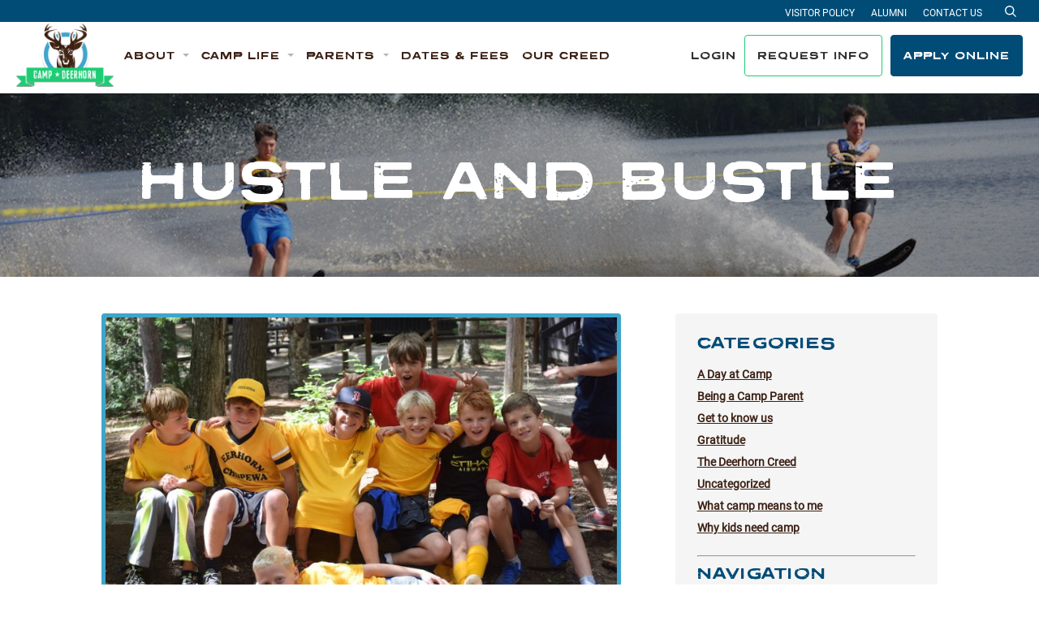

--- FILE ---
content_type: text/html; charset=UTF-8
request_url: https://deerhorn.com/hustle-and-bustle/
body_size: 11758
content:
<!doctype html>
<html lang="en-US">
<head>

	<script>
		(function(i,s,o,g,r,a,m){i['GoogleAnalyticsObject']=r;i[r]=i[r]||function(){
		(i[r].q=i[r].q||[]).push(arguments)},i[r].l=1*new Date();a=s.createElement(o),
		m=s.getElementsByTagName(o)[0];a.async=1;a.src=g;m.parentNode.insertBefore(a,m)
		})(window,document,'script','//www.google-analytics.com/analytics.js','ga');

		ga('create', 'UA-49834913-1', 'deerhorn.com');
		ga('send', 'pageview');
  	</script>

    <!-- Google tag (gtag.js) -->
    <script async src="https://www.googletagmanager.com/gtag/js?id=G-S4Z0TYBYXJ"></script>
    <script>
        window.dataLayer = window.dataLayer || [];
        function gtag(){dataLayer.push(arguments);}
        gtag('js', new Date());

        gtag('config', 'G-S4Z0TYBYXJ');
    </script>

	<meta charset="UTF-8">
	<meta name="viewport" content="width=device-width, initial-scale=1">
	<link rel="profile" href="https://gmpg.org/xfn/11">
	<link rel="stylesheet" type="text/css" href="/wp-content/themes/deerhorn/map/mapplic/mapplic.css">

	      <link rel="icon" type="image/png" sizes="16x16" href="/assets/images/favicons/favicon-16x16.png">
      <link rel="icon" type="image/png" sizes="32x32" href="/assets/images/favicons/favicon-32x32.png">
      <link rel="icon" type="image/png" sizes="96x96" href="/assets/images/favicons/favicon-96x96.png">
        <link rel="apple-touch-icon" sizes="57x57" href="/assets/images/favicons/apple-icon-57x57.png">
      <link rel="apple-touch-icon" sizes="60x60" href="/assets/images/favicons/apple-icon-60x60.png">
      <link rel="apple-touch-icon" sizes="72x72" href="/assets/images/favicons/apple-icon-72x72.png">
      <link rel="apple-touch-icon" sizes="76x76" href="/assets/images/favicons/apple-icon-76x76.png">
      <link rel="apple-touch-icon" sizes="114x114" href="/assets/images/favicons/apple-icon-114x114.png">
      <link rel="apple-touch-icon" sizes="120x120" href="/assets/images/favicons/apple-icon-120x120.png">
      <link rel="apple-touch-icon" sizes="144x144" href="/assets/images/favicons/apple-icon-144x144.png">
      <link rel="apple-touch-icon" sizes="152x152" href="/assets/images/favicons/apple-icon-152x152.png">
      <link rel="apple-touch-icon" sizes="180x180" href="/assets/images/favicons/apple-icon-180x180.png">
        <link rel="icon" type="image/png" sizes="36x36" href="/assets/images/favicons/android-icon-36x36.png">
      <link rel="icon" type="image/png" sizes="48x48" href="/assets/images/favicons/android-icon-48x48.png">
      <link rel="icon" type="image/png" sizes="72x72" href="/assets/images/favicons/android-icon-72x72.png">
      <link rel="icon" type="image/png" sizes="96x96" href="/assets/images/favicons/android-icon-96x96.png">
      <link rel="icon" type="image/png" sizes="114x114" href="/assets/images/favicons/android-icon-114x114.png">
      <link rel="icon" type="image/png" sizes="192x192" href="/assets/images/favicons/android-icon-192x192.png">
        <meta name="msapplication-square70x70logo" content="/assets/images/favicons/ms-icon-70x70.png">
      <meta name="msapplication-square144x144logo" content="/assets/images/favicons/ms-icon-144x144.png">
      <meta name="msapplication-square150x150logo" content="/assets/images/favicons/ms-icon-150x150.png">
      <meta name="msapplication-square310x310logo" content="/assets/images/favicons/ms-icon-310x310.png">
      <!-- <meta name="msapplication-wide310x150logo" content="/assets/images/favicons/favicon-310x150.png"> -->

  <meta name="theme-color" content="#ffffff">
  <meta name="msapplication-TileColor" content="#ffffff" />
  <meta name="application-name" content="Deerhorn" />
  
	<meta name='robots' content='index, follow, max-image-preview:large, max-snippet:-1, max-video-preview:-1' />

	<!-- This site is optimized with the Yoast SEO plugin v26.6 - https://yoast.com/wordpress/plugins/seo/ -->
	<title>Hustle and Bustle - Deerhorn</title>
	<meta name="description" content="So please forgive the short blog post&#8230;but it&#8217;s the last day of the session, and the Water Campfire is tonight, and things are super busy! We will be recording the Water Campfire and posting the video on Youtube soon, but it&#8217;s an amazing night celebrating these four leaders and their years at camp. Update 8/13 [&hellip;]" />
	<link rel="canonical" href="https://deerhorn.com/hustle-and-bustle/" />
	<meta property="og:locale" content="en_US" />
	<meta property="og:type" content="article" />
	<meta property="og:title" content="Hustle and Bustle - Deerhorn" />
	<meta property="og:description" content="So please forgive the short blog post&#8230;but it&#8217;s the last day of the session, and the Water Campfire is tonight, and things are super busy! We will be recording the Water Campfire and posting the video on Youtube soon, but it&#8217;s an amazing night celebrating these four leaders and their years at camp. Update 8/13 [&hellip;]" />
	<meta property="og:url" content="https://deerhorn.com/hustle-and-bustle/" />
	<meta property="og:site_name" content="Deerhorn" />
	<meta property="article:published_time" content="2017-08-12T00:05:17+00:00" />
	<meta property="article:modified_time" content="2017-08-13T16:33:20+00:00" />
	<meta property="og:image" content="https://deerhorn.com/wp-content/uploads/2017/08/DSC_0279.jpg" />
	<meta property="og:image:width" content="900" />
	<meta property="og:image:height" content="601" />
	<meta property="og:image:type" content="image/jpeg" />
	<meta name="author" content="Amy Broadbridge" />
	<meta name="twitter:card" content="summary_large_image" />
	<meta name="twitter:label1" content="Written by" />
	<meta name="twitter:data1" content="Amy Broadbridge" />
	<meta name="twitter:label2" content="Est. reading time" />
	<meta name="twitter:data2" content="1 minute" />
	<script type="application/ld+json" class="yoast-schema-graph">{"@context":"https://schema.org","@graph":[{"@type":"WebPage","@id":"https://deerhorn.com/hustle-and-bustle/","url":"https://deerhorn.com/hustle-and-bustle/","name":"Hustle and Bustle - Deerhorn","isPartOf":{"@id":"https://deerhorn.com/#website"},"primaryImageOfPage":{"@id":"https://deerhorn.com/hustle-and-bustle/#primaryimage"},"image":{"@id":"https://deerhorn.com/hustle-and-bustle/#primaryimage"},"thumbnailUrl":"https://deerhorn.com/wp-content/uploads/2017/08/DSC_0279.jpg","datePublished":"2017-08-12T00:05:17+00:00","dateModified":"2017-08-13T16:33:20+00:00","author":{"@id":"https://deerhorn.com/#/schema/person/690542297f14373c45df1a095a6b7ed8"},"breadcrumb":{"@id":"https://deerhorn.com/hustle-and-bustle/#breadcrumb"},"inLanguage":"en-US","potentialAction":[{"@type":"ReadAction","target":["https://deerhorn.com/hustle-and-bustle/"]}]},{"@type":"ImageObject","inLanguage":"en-US","@id":"https://deerhorn.com/hustle-and-bustle/#primaryimage","url":"https://deerhorn.com/wp-content/uploads/2017/08/DSC_0279.jpg","contentUrl":"https://deerhorn.com/wp-content/uploads/2017/08/DSC_0279.jpg","width":900,"height":601},{"@type":"BreadcrumbList","@id":"https://deerhorn.com/hustle-and-bustle/#breadcrumb","itemListElement":[{"@type":"ListItem","position":1,"name":"Blog","item":"https://deerhorn.com/blog/"},{"@type":"ListItem","position":2,"name":"Hustle and Bustle"}]},{"@type":"WebSite","@id":"https://deerhorn.com/#website","url":"https://deerhorn.com/","name":"Deerhorn","description":"Camp Deerhorn is where you&#039;ll have fun, meet new friends, and get to try awesome new activities in the beauty of the Wisconsin Northwoods.","potentialAction":[{"@type":"SearchAction","target":{"@type":"EntryPoint","urlTemplate":"https://deerhorn.com/?s={search_term_string}"},"query-input":{"@type":"PropertyValueSpecification","valueRequired":true,"valueName":"search_term_string"}}],"inLanguage":"en-US"},{"@type":"Person","@id":"https://deerhorn.com/#/schema/person/690542297f14373c45df1a095a6b7ed8","name":"Amy Broadbridge","image":{"@type":"ImageObject","inLanguage":"en-US","@id":"https://deerhorn.com/#/schema/person/image/","url":"https://secure.gravatar.com/avatar/d309f05e690bca06dabcf728dfee0ea77b8714c416b00f8358d6704bd0d93d47?s=96&d=mm&r=g","contentUrl":"https://secure.gravatar.com/avatar/d309f05e690bca06dabcf728dfee0ea77b8714c416b00f8358d6704bd0d93d47?s=96&d=mm&r=g","caption":"Amy Broadbridge"},"url":"https://deerhorn.com/author/amy/"}]}</script>
	<!-- / Yoast SEO plugin. -->


<link rel="alternate" type="application/rss+xml" title="Deerhorn &raquo; Feed" href="https://deerhorn.com/feed/" />
<link rel="alternate" type="application/rss+xml" title="Deerhorn &raquo; Comments Feed" href="https://deerhorn.com/comments/feed/" />
<link rel="alternate" type="application/rss+xml" title="Deerhorn &raquo; Hustle and Bustle Comments Feed" href="https://deerhorn.com/hustle-and-bustle/feed/" />
<style id='wp-img-auto-sizes-contain-inline-css' type='text/css'>
img:is([sizes=auto i],[sizes^="auto," i]){contain-intrinsic-size:3000px 1500px}
/*# sourceURL=wp-img-auto-sizes-contain-inline-css */
</style>
<style id='wp-block-library-inline-css' type='text/css'>
:root{--wp-block-synced-color:#7a00df;--wp-block-synced-color--rgb:122,0,223;--wp-bound-block-color:var(--wp-block-synced-color);--wp-editor-canvas-background:#ddd;--wp-admin-theme-color:#007cba;--wp-admin-theme-color--rgb:0,124,186;--wp-admin-theme-color-darker-10:#006ba1;--wp-admin-theme-color-darker-10--rgb:0,107,160.5;--wp-admin-theme-color-darker-20:#005a87;--wp-admin-theme-color-darker-20--rgb:0,90,135;--wp-admin-border-width-focus:2px}@media (min-resolution:192dpi){:root{--wp-admin-border-width-focus:1.5px}}.wp-element-button{cursor:pointer}:root .has-very-light-gray-background-color{background-color:#eee}:root .has-very-dark-gray-background-color{background-color:#313131}:root .has-very-light-gray-color{color:#eee}:root .has-very-dark-gray-color{color:#313131}:root .has-vivid-green-cyan-to-vivid-cyan-blue-gradient-background{background:linear-gradient(135deg,#00d084,#0693e3)}:root .has-purple-crush-gradient-background{background:linear-gradient(135deg,#34e2e4,#4721fb 50%,#ab1dfe)}:root .has-hazy-dawn-gradient-background{background:linear-gradient(135deg,#faaca8,#dad0ec)}:root .has-subdued-olive-gradient-background{background:linear-gradient(135deg,#fafae1,#67a671)}:root .has-atomic-cream-gradient-background{background:linear-gradient(135deg,#fdd79a,#004a59)}:root .has-nightshade-gradient-background{background:linear-gradient(135deg,#330968,#31cdcf)}:root .has-midnight-gradient-background{background:linear-gradient(135deg,#020381,#2874fc)}:root{--wp--preset--font-size--normal:16px;--wp--preset--font-size--huge:42px}.has-regular-font-size{font-size:1em}.has-larger-font-size{font-size:2.625em}.has-normal-font-size{font-size:var(--wp--preset--font-size--normal)}.has-huge-font-size{font-size:var(--wp--preset--font-size--huge)}.has-text-align-center{text-align:center}.has-text-align-left{text-align:left}.has-text-align-right{text-align:right}.has-fit-text{white-space:nowrap!important}#end-resizable-editor-section{display:none}.aligncenter{clear:both}.items-justified-left{justify-content:flex-start}.items-justified-center{justify-content:center}.items-justified-right{justify-content:flex-end}.items-justified-space-between{justify-content:space-between}.screen-reader-text{border:0;clip-path:inset(50%);height:1px;margin:-1px;overflow:hidden;padding:0;position:absolute;width:1px;word-wrap:normal!important}.screen-reader-text:focus{background-color:#ddd;clip-path:none;color:#444;display:block;font-size:1em;height:auto;left:5px;line-height:normal;padding:15px 23px 14px;text-decoration:none;top:5px;width:auto;z-index:100000}html :where(.has-border-color){border-style:solid}html :where([style*=border-top-color]){border-top-style:solid}html :where([style*=border-right-color]){border-right-style:solid}html :where([style*=border-bottom-color]){border-bottom-style:solid}html :where([style*=border-left-color]){border-left-style:solid}html :where([style*=border-width]){border-style:solid}html :where([style*=border-top-width]){border-top-style:solid}html :where([style*=border-right-width]){border-right-style:solid}html :where([style*=border-bottom-width]){border-bottom-style:solid}html :where([style*=border-left-width]){border-left-style:solid}html :where(img[class*=wp-image-]){height:auto;max-width:100%}:where(figure){margin:0 0 1em}html :where(.is-position-sticky){--wp-admin--admin-bar--position-offset:var(--wp-admin--admin-bar--height,0px)}@media screen and (max-width:600px){html :where(.is-position-sticky){--wp-admin--admin-bar--position-offset:0px}}

/*# sourceURL=wp-block-library-inline-css */
</style><style id='global-styles-inline-css' type='text/css'>
:root{--wp--preset--aspect-ratio--square: 1;--wp--preset--aspect-ratio--4-3: 4/3;--wp--preset--aspect-ratio--3-4: 3/4;--wp--preset--aspect-ratio--3-2: 3/2;--wp--preset--aspect-ratio--2-3: 2/3;--wp--preset--aspect-ratio--16-9: 16/9;--wp--preset--aspect-ratio--9-16: 9/16;--wp--preset--color--black: #000000;--wp--preset--color--cyan-bluish-gray: #abb8c3;--wp--preset--color--white: #ffffff;--wp--preset--color--pale-pink: #f78da7;--wp--preset--color--vivid-red: #cf2e2e;--wp--preset--color--luminous-vivid-orange: #ff6900;--wp--preset--color--luminous-vivid-amber: #fcb900;--wp--preset--color--light-green-cyan: #7bdcb5;--wp--preset--color--vivid-green-cyan: #00d084;--wp--preset--color--pale-cyan-blue: #8ed1fc;--wp--preset--color--vivid-cyan-blue: #0693e3;--wp--preset--color--vivid-purple: #9b51e0;--wp--preset--gradient--vivid-cyan-blue-to-vivid-purple: linear-gradient(135deg,rgb(6,147,227) 0%,rgb(155,81,224) 100%);--wp--preset--gradient--light-green-cyan-to-vivid-green-cyan: linear-gradient(135deg,rgb(122,220,180) 0%,rgb(0,208,130) 100%);--wp--preset--gradient--luminous-vivid-amber-to-luminous-vivid-orange: linear-gradient(135deg,rgb(252,185,0) 0%,rgb(255,105,0) 100%);--wp--preset--gradient--luminous-vivid-orange-to-vivid-red: linear-gradient(135deg,rgb(255,105,0) 0%,rgb(207,46,46) 100%);--wp--preset--gradient--very-light-gray-to-cyan-bluish-gray: linear-gradient(135deg,rgb(238,238,238) 0%,rgb(169,184,195) 100%);--wp--preset--gradient--cool-to-warm-spectrum: linear-gradient(135deg,rgb(74,234,220) 0%,rgb(151,120,209) 20%,rgb(207,42,186) 40%,rgb(238,44,130) 60%,rgb(251,105,98) 80%,rgb(254,248,76) 100%);--wp--preset--gradient--blush-light-purple: linear-gradient(135deg,rgb(255,206,236) 0%,rgb(152,150,240) 100%);--wp--preset--gradient--blush-bordeaux: linear-gradient(135deg,rgb(254,205,165) 0%,rgb(254,45,45) 50%,rgb(107,0,62) 100%);--wp--preset--gradient--luminous-dusk: linear-gradient(135deg,rgb(255,203,112) 0%,rgb(199,81,192) 50%,rgb(65,88,208) 100%);--wp--preset--gradient--pale-ocean: linear-gradient(135deg,rgb(255,245,203) 0%,rgb(182,227,212) 50%,rgb(51,167,181) 100%);--wp--preset--gradient--electric-grass: linear-gradient(135deg,rgb(202,248,128) 0%,rgb(113,206,126) 100%);--wp--preset--gradient--midnight: linear-gradient(135deg,rgb(2,3,129) 0%,rgb(40,116,252) 100%);--wp--preset--font-size--small: 13px;--wp--preset--font-size--medium: 20px;--wp--preset--font-size--large: 36px;--wp--preset--font-size--x-large: 42px;--wp--preset--spacing--20: 0.44rem;--wp--preset--spacing--30: 0.67rem;--wp--preset--spacing--40: 1rem;--wp--preset--spacing--50: 1.5rem;--wp--preset--spacing--60: 2.25rem;--wp--preset--spacing--70: 3.38rem;--wp--preset--spacing--80: 5.06rem;--wp--preset--shadow--natural: 6px 6px 9px rgba(0, 0, 0, 0.2);--wp--preset--shadow--deep: 12px 12px 50px rgba(0, 0, 0, 0.4);--wp--preset--shadow--sharp: 6px 6px 0px rgba(0, 0, 0, 0.2);--wp--preset--shadow--outlined: 6px 6px 0px -3px rgb(255, 255, 255), 6px 6px rgb(0, 0, 0);--wp--preset--shadow--crisp: 6px 6px 0px rgb(0, 0, 0);}:where(.is-layout-flex){gap: 0.5em;}:where(.is-layout-grid){gap: 0.5em;}body .is-layout-flex{display: flex;}.is-layout-flex{flex-wrap: wrap;align-items: center;}.is-layout-flex > :is(*, div){margin: 0;}body .is-layout-grid{display: grid;}.is-layout-grid > :is(*, div){margin: 0;}:where(.wp-block-columns.is-layout-flex){gap: 2em;}:where(.wp-block-columns.is-layout-grid){gap: 2em;}:where(.wp-block-post-template.is-layout-flex){gap: 1.25em;}:where(.wp-block-post-template.is-layout-grid){gap: 1.25em;}.has-black-color{color: var(--wp--preset--color--black) !important;}.has-cyan-bluish-gray-color{color: var(--wp--preset--color--cyan-bluish-gray) !important;}.has-white-color{color: var(--wp--preset--color--white) !important;}.has-pale-pink-color{color: var(--wp--preset--color--pale-pink) !important;}.has-vivid-red-color{color: var(--wp--preset--color--vivid-red) !important;}.has-luminous-vivid-orange-color{color: var(--wp--preset--color--luminous-vivid-orange) !important;}.has-luminous-vivid-amber-color{color: var(--wp--preset--color--luminous-vivid-amber) !important;}.has-light-green-cyan-color{color: var(--wp--preset--color--light-green-cyan) !important;}.has-vivid-green-cyan-color{color: var(--wp--preset--color--vivid-green-cyan) !important;}.has-pale-cyan-blue-color{color: var(--wp--preset--color--pale-cyan-blue) !important;}.has-vivid-cyan-blue-color{color: var(--wp--preset--color--vivid-cyan-blue) !important;}.has-vivid-purple-color{color: var(--wp--preset--color--vivid-purple) !important;}.has-black-background-color{background-color: var(--wp--preset--color--black) !important;}.has-cyan-bluish-gray-background-color{background-color: var(--wp--preset--color--cyan-bluish-gray) !important;}.has-white-background-color{background-color: var(--wp--preset--color--white) !important;}.has-pale-pink-background-color{background-color: var(--wp--preset--color--pale-pink) !important;}.has-vivid-red-background-color{background-color: var(--wp--preset--color--vivid-red) !important;}.has-luminous-vivid-orange-background-color{background-color: var(--wp--preset--color--luminous-vivid-orange) !important;}.has-luminous-vivid-amber-background-color{background-color: var(--wp--preset--color--luminous-vivid-amber) !important;}.has-light-green-cyan-background-color{background-color: var(--wp--preset--color--light-green-cyan) !important;}.has-vivid-green-cyan-background-color{background-color: var(--wp--preset--color--vivid-green-cyan) !important;}.has-pale-cyan-blue-background-color{background-color: var(--wp--preset--color--pale-cyan-blue) !important;}.has-vivid-cyan-blue-background-color{background-color: var(--wp--preset--color--vivid-cyan-blue) !important;}.has-vivid-purple-background-color{background-color: var(--wp--preset--color--vivid-purple) !important;}.has-black-border-color{border-color: var(--wp--preset--color--black) !important;}.has-cyan-bluish-gray-border-color{border-color: var(--wp--preset--color--cyan-bluish-gray) !important;}.has-white-border-color{border-color: var(--wp--preset--color--white) !important;}.has-pale-pink-border-color{border-color: var(--wp--preset--color--pale-pink) !important;}.has-vivid-red-border-color{border-color: var(--wp--preset--color--vivid-red) !important;}.has-luminous-vivid-orange-border-color{border-color: var(--wp--preset--color--luminous-vivid-orange) !important;}.has-luminous-vivid-amber-border-color{border-color: var(--wp--preset--color--luminous-vivid-amber) !important;}.has-light-green-cyan-border-color{border-color: var(--wp--preset--color--light-green-cyan) !important;}.has-vivid-green-cyan-border-color{border-color: var(--wp--preset--color--vivid-green-cyan) !important;}.has-pale-cyan-blue-border-color{border-color: var(--wp--preset--color--pale-cyan-blue) !important;}.has-vivid-cyan-blue-border-color{border-color: var(--wp--preset--color--vivid-cyan-blue) !important;}.has-vivid-purple-border-color{border-color: var(--wp--preset--color--vivid-purple) !important;}.has-vivid-cyan-blue-to-vivid-purple-gradient-background{background: var(--wp--preset--gradient--vivid-cyan-blue-to-vivid-purple) !important;}.has-light-green-cyan-to-vivid-green-cyan-gradient-background{background: var(--wp--preset--gradient--light-green-cyan-to-vivid-green-cyan) !important;}.has-luminous-vivid-amber-to-luminous-vivid-orange-gradient-background{background: var(--wp--preset--gradient--luminous-vivid-amber-to-luminous-vivid-orange) !important;}.has-luminous-vivid-orange-to-vivid-red-gradient-background{background: var(--wp--preset--gradient--luminous-vivid-orange-to-vivid-red) !important;}.has-very-light-gray-to-cyan-bluish-gray-gradient-background{background: var(--wp--preset--gradient--very-light-gray-to-cyan-bluish-gray) !important;}.has-cool-to-warm-spectrum-gradient-background{background: var(--wp--preset--gradient--cool-to-warm-spectrum) !important;}.has-blush-light-purple-gradient-background{background: var(--wp--preset--gradient--blush-light-purple) !important;}.has-blush-bordeaux-gradient-background{background: var(--wp--preset--gradient--blush-bordeaux) !important;}.has-luminous-dusk-gradient-background{background: var(--wp--preset--gradient--luminous-dusk) !important;}.has-pale-ocean-gradient-background{background: var(--wp--preset--gradient--pale-ocean) !important;}.has-electric-grass-gradient-background{background: var(--wp--preset--gradient--electric-grass) !important;}.has-midnight-gradient-background{background: var(--wp--preset--gradient--midnight) !important;}.has-small-font-size{font-size: var(--wp--preset--font-size--small) !important;}.has-medium-font-size{font-size: var(--wp--preset--font-size--medium) !important;}.has-large-font-size{font-size: var(--wp--preset--font-size--large) !important;}.has-x-large-font-size{font-size: var(--wp--preset--font-size--x-large) !important;}
/*# sourceURL=global-styles-inline-css */
</style>

<style id='classic-theme-styles-inline-css' type='text/css'>
/*! This file is auto-generated */
.wp-block-button__link{color:#fff;background-color:#32373c;border-radius:9999px;box-shadow:none;text-decoration:none;padding:calc(.667em + 2px) calc(1.333em + 2px);font-size:1.125em}.wp-block-file__button{background:#32373c;color:#fff;text-decoration:none}
/*# sourceURL=/wp-includes/css/classic-themes.min.css */
</style>
<link rel='stylesheet' id='site-styles-css' href='https://deerhorn.com/assets/css/app.css?id=dea9a659ae789fba4ccffd6be7494760' type='text/css' media='all' />
<script>var jquery_placeholder_url = 'https://deerhorn.com/wp-content/plugins/gravity-forms-placeholders/jquery.placeholder-1.0.1.js';</script><script type="text/javascript" src="https://deerhorn.com/wp-includes/js/jquery/jquery.min.js?ver=3.7.1" id="jquery-core-js"></script>
<script type="text/javascript" src="https://deerhorn.com/wp-includes/js/jquery/jquery-migrate.min.js?ver=3.4.1" id="jquery-migrate-js"></script>
<script type="text/javascript" src="https://deerhorn.com/wp-content/plugins/gravity-forms-placeholders/gf.placeholders.js?ver=1.0" id="_gf_placeholders-js"></script>
<link rel="https://api.w.org/" href="https://deerhorn.com/wp-json/" /><link rel="alternate" title="JSON" type="application/json" href="https://deerhorn.com/wp-json/wp/v2/posts/3812" /><link rel="EditURI" type="application/rsd+xml" title="RSD" href="https://deerhorn.com/xmlrpc.php?rsd" />
<link rel='shortlink' href='https://deerhorn.com/?p=3812' />
<link rel="pingback" href="https://deerhorn.com/xmlrpc.php">
	<script>var $ = jQuery.noConflict();</script>

</head>

<body class="wp-singular post-template-default single single-post postid-3812 single-format-standard wp-embed-responsive wp-theme-deerhorn">

    
	<a href="#siteMain" class="sr-only sr-only-focusable">Skip to content</a>

	<header class="site-header" id="siteHeader" role="banner">
		<div class="header-container">
			<div class="logo-container">
				<a id="site-title" class="site-logo" href="https://deerhorn.com" rel="home"><span class="sr-only">Deerhorn</span></a>			</div>
			<div class="navigation-collapse" id="primaryNavigation">
				<ul class="navbar navbar-primary">
					
                    <li class="nav-item dropdown">
                    <a href="#" class="nav-link dropdown-toggle" id="navbarDropdown8056" role="button" data-toggle="dropdown" aria-expanded="false" aria-haspopup="true">
                        <span>About</span>
                        <span class="active-indicator"></span>
                    </a>
                    <div class="dropdown-menu" aria-labelledby="navbarDropdown8056">
                        <div class="dropdown-body-header">
                            <button class="dropdown-back-btn" aria-label="Back">Back</button>
                            <button class="btn btn-close js-nav-close" aria-label="Close menu"></button>
                        </div>
                        <div class="dropdown-body-container">
                            <h4 class="dropdown-body-title d-block d-lg-none">About</h4>
                            <ul class="dropdown-list">
                                                                    <li class="dropdown-list-item">
                                        <a href="https://deerhorn.com/about/" class="dropdown-list-link">Welcome to Deerhorn</a>
                                    </li>
                                                                    <li class="dropdown-list-item">
                                        <a href="https://deerhorn.com/about/directors/" class="dropdown-list-link">Directors</a>
                                    </li>
                                                                    <li class="dropdown-list-item">
                                        <a href="https://deerhorn.com/about/staff/" class="dropdown-list-link">Staff</a>
                                    </li>
                                                                    <li class="dropdown-list-item">
                                        <a href="https://deerhorn.com/about/history/" class="dropdown-list-link">History</a>
                                    </li>
                                                                    <li class="dropdown-list-item">
                                        <a href="https://deerhorn.com/about/alumni/" class="dropdown-list-link">Alumni</a>
                                    </li>
                                                                    <li class="dropdown-list-item">
                                        <a href="https://deerhorn.com/about/deerhorn-gives-back/" class="dropdown-list-link">Deerhorn Gives Back</a>
                                    </li>
                                                                    <li class="dropdown-list-item">
                                        <a href="https://deerhorn.com/support-deerhorn/" class="dropdown-list-link">Donate</a>
                                    </li>
                                                            </ul>
                        </div>
                    </div>
                </li>
                                <li class="nav-item dropdown">
                    <a href="#" class="nav-link dropdown-toggle" id="navbarDropdown8057" role="button" data-toggle="dropdown" aria-expanded="false" aria-haspopup="true">
                        <span>Camp Life</span>
                        <span class="active-indicator"></span>
                    </a>
                    <div class="dropdown-menu" aria-labelledby="navbarDropdown8057">
                        <div class="dropdown-body-header">
                            <button class="dropdown-back-btn" aria-label="Back">Back</button>
                            <button class="btn btn-close js-nav-close" aria-label="Close menu"></button>
                        </div>
                        <div class="dropdown-body-container">
                            <h4 class="dropdown-body-title d-block d-lg-none">Camp Life</h4>
                            <ul class="dropdown-list">
                                                                    <li class="dropdown-list-item">
                                        <a href="https://deerhorn.com/about/a-typical-day/" class="dropdown-list-link">A Typical Day</a>
                                    </li>
                                                                    <li class="dropdown-list-item">
                                        <a href="https://deerhorn.com/about/activities/" class="dropdown-list-link">Camp Activities</a>
                                    </li>
                                                                    <li class="dropdown-list-item">
                                        <a href="https://deerhorn.com/about/team-competition/" class="dropdown-list-link">Team Competition</a>
                                    </li>
                                                                    <li class="dropdown-list-item">
                                        <a href="https://deerhorn.com/about/deerhorn-dogs/" class="dropdown-list-link">Deerhorn Dogs</a>
                                    </li>
                                                                    <li class="dropdown-list-item">
                                        <a href="https://deerhorn.com/about/trips/" class="dropdown-list-link">Trips</a>
                                    </li>
                                                                    <li class="dropdown-list-item">
                                        <a href="https://deerhorn.com/about/facilities/" class="dropdown-list-link">Facilities</a>
                                    </li>
                                                                    <li class="dropdown-list-item">
                                        <a href="https://deerhorn.com/camp-map/" class="dropdown-list-link">Camp Map</a>
                                    </li>
                                                                    <li class="dropdown-list-item">
                                        <a href="https://deerhorn.com/about/deerhorn-photography/" class="dropdown-list-link">Deerhorn Photography</a>
                                    </li>
                                                            </ul>
                        </div>
                    </div>
                </li>
                                <li class="nav-item dropdown">
                    <a href="#" class="nav-link dropdown-toggle" id="navbarDropdown8058" role="button" data-toggle="dropdown" aria-expanded="false" aria-haspopup="true">
                        <span>Parents</span>
                        <span class="active-indicator"></span>
                    </a>
                    <div class="dropdown-menu" aria-labelledby="navbarDropdown8058">
                        <div class="dropdown-body-header">
                            <button class="dropdown-back-btn" aria-label="Back">Back</button>
                            <button class="btn btn-close js-nav-close" aria-label="Close menu"></button>
                        </div>
                        <div class="dropdown-body-container">
                            <h4 class="dropdown-body-title d-block d-lg-none">Parents</h4>
                            <ul class="dropdown-list">
                                                                    <li class="dropdown-list-item">
                                        <a href="https://campdeerhorn.smugmug.com/" class="dropdown-list-link">Smug Mug Photos</a>
                                    </li>
                                                                    <li class="dropdown-list-item">
                                        <a href="https://deerhorn.com/blog/" class="dropdown-list-link">Blog</a>
                                    </li>
                                                                    <li class="dropdown-list-item">
                                        <a href="https://www.shipcamps.com/camp-deerhorn" class="dropdown-list-link">Ship Luggage</a>
                                    </li>
                                                                    <li class="dropdown-list-item">
                                        <a href="https://deerhorn.com/faq/" class="dropdown-list-link">FAQ</a>
                                    </li>
                                                                    <li class="dropdown-list-item">
                                        <a href="https://deerhorn.com/about/father-son-camp/" class="dropdown-list-link">Father Son Camp</a>
                                    </li>
                                                                    <li class="dropdown-list-item">
                                        <a href="https://deerhorn.com/about/open-houses/" class="dropdown-list-link">Open Houses</a>
                                    </li>
                                                                    <li class="dropdown-list-item">
                                        <a href="https://deerhorn.com/testimonials/" class="dropdown-list-link">Testimonials</a>
                                    </li>
                                                            </ul>
                        </div>
                    </div>
                </li>
                                <li class="nav-item">
                    <a href="https://deerhorn.com/dates-fees/" class="nav-link">
                        <span>Dates &#038; Fees</span>
                        <span class="active-indicator"></span>
                    </a>
                </li>
                                <li class="nav-item">
                    <a href="https://deerhorn.com/our-creed/" class="nav-link">
                        <span>Our Creed</span>
                        <span class="active-indicator"></span>
                    </a>
                </li>
                
				</ul>
				<div class="navbar navbar-cta">
											<a href="https://deerhorn.campintouch.com/v2/login/login.aspx" class="btn btn-login">
							<span class="login-icon"></span>
							Login
						</a>
																<a href="https://deerhorn.campintouch.com/v2/family/inquiryForm.aspx" class="btn btn-primary btn-outline-green">Request Info</a>
																<a href="https://deerhorn.campintouch.com/ui/forms/application/camper/App" class="btn btn-primary btn-blue">Apply Online</a>
									</div>
				<div class="header-secondary">
					<div class="secondary-container">
						<nav class="header-secondary-menu" id="headerSecondaryMenu" role="navigation">
							<div class="menu-header-secondary-container"><ul id="menu-header-secondary" class="menu"><li id="menu-item-8102" class="menu-item menu-item-type-post_type menu-item-object-page menu-item-8102"><a href="https://deerhorn.com/about/visitors/">Visitor Policy</a></li>
<li id="menu-item-8103" class="menu-item menu-item-type-post_type menu-item-object-page menu-item-8103"><a href="https://deerhorn.com/about/alumni/">Alumni</a></li>
<li id="menu-item-8104" class="menu-item menu-item-type-post_type menu-item-object-page menu-item-8104"><a href="https://deerhorn.com/contact-us/">Contact Us</a></li>
</ul></div>						</nav>
						<a href="/search" class="search-link"><span class="sr-only">Search</span></a>
					</div>
				</div>
			</div>
			<div class="toggle-container">
				<button role="button" class="navbar-toggle collapsed" id="navbarToggle" aria-label="Toggle navigation">
					<span class="toggler-icons" role="presentation"></span>
				</button>
			</div>
		</div>
	</header>

	<div class="wrap" role="document">
    	<div class="content">
			<main class="main" id="siteMain" role="main">
				<div class="page-header">
							 
			
			<div class="banner" style="background-image:url('https://deerhorn.com/wp-content/uploads/2016/03/allen-double-slalom-1040x455.jpg');">
				<div class="banner-screen z-5"></div>
				<h1 class="page-title text-center color-white hidden-xs z-10">
					Hustle and Bustle				</h1>
			</div><!--/banner-->
										<div class="container d-sm-none">
			<div class="row">
				 <h1 class="mobile-page-title">	
				    Hustle and Bustle				 </h1>
			 </div>
		 </div>
	 </div><!--/page-header-->
  <div class="single-content">
    <div class="container">
      <div class="row">
        <div class="col-sm-12 col-md-8">
          <article class="post-3812 post type-post status-publish format-standard has-post-thumbnail hentry category-a-day-at-camp">
            <header>
              <img width="640" height="427" src="https://deerhorn.com/wp-content/uploads/2017/08/DSC_0279.jpg" class="attachment-large size-large wp-post-image" alt="" decoding="async" fetchpriority="high" srcset="https://deerhorn.com/wp-content/uploads/2017/08/DSC_0279.jpg 900w, https://deerhorn.com/wp-content/uploads/2017/08/DSC_0279-300x200.jpg 300w, https://deerhorn.com/wp-content/uploads/2017/08/DSC_0279-768x513.jpg 768w" sizes="(max-width: 640px) 100vw, 640px" />              <h1 class="entry-title">Hustle and Bustle</h1>
              <time class="published" datetime="2017-08-11T19:05:17-05:00">
                August 11, 2017              </time>
              <p class="byline author vcard">
                By <a href="https://deerhorn.com/author/amy/" rel="author" class="fn">Amy Broadbridge</a>
              </p>

            </header>
            <div class="entry-content">
              <p>So please forgive the short blog post&#8230;but it&#8217;s the last day of the session, and the Water Campfire is tonight, and things are super busy! We will be recording the Water Campfire and posting the video on Youtube soon, but it&#8217;s an amazing night celebrating these four leaders and their years at camp. Update 8/13 Video posted on Y<a href="https://www.youtube.com/watch?v=-MU4A7pxSGI">outube of the Water Campfire!</a></p>
<p><img decoding="async" class="aligncenter wp-image-3808" src="http://deerhorn.com/wp-content/uploads/2017/08/DSC_0274.jpg" alt="" width="685" height="457" srcset="https://deerhorn.com/wp-content/uploads/2017/08/DSC_0274.jpg 900w, https://deerhorn.com/wp-content/uploads/2017/08/DSC_0274-300x200.jpg 300w, https://deerhorn.com/wp-content/uploads/2017/08/DSC_0274-768x513.jpg 768w" sizes="(max-width: 685px) 100vw, 685px" /></p>
<p>We had a great last full day of D session. Breakfast was coffee cake, lunch was Italian subs, and dinner was Chinese chicken. The morning was spent in regular activities, working to earn those stars. This afternoon brought three periods of team competition, culminating in the final period of all-camp Scalp.</p>
<p><img decoding="async" class="aligncenter wp-image-3811" src="http://deerhorn.com/wp-content/uploads/2017/08/DSC_0332.jpg" alt="" width="630" height="376" srcset="https://deerhorn.com/wp-content/uploads/2017/08/DSC_0332.jpg 900w, https://deerhorn.com/wp-content/uploads/2017/08/DSC_0332-300x179.jpg 300w, https://deerhorn.com/wp-content/uploads/2017/08/DSC_0332-768x458.jpg 768w" sizes="(max-width: 630px) 100vw, 630px" /></p>
<p>We are grateful that though the temperatures have stayed cool, we have had no rain, especially on the night of the Water Campfire. The line for the store took us all the way to first call for dinner, with campers wanting to buy that last minute Deerhorn gear. It was a wonderful day at camp, and now we are off to one of the most special nights of the summer. It&#8217;s always incredible to hear speeches given about the leaders, and hear the leaders reflect on their years at camp.</p>
<p><img loading="lazy" decoding="async" class="aligncenter wp-image-3810" src="http://deerhorn.com/wp-content/uploads/2017/08/DSC_0285-830x1024.jpg" alt="" width="512" height="632" srcset="https://deerhorn.com/wp-content/uploads/2017/08/DSC_0285-830x1024.jpg 830w, https://deerhorn.com/wp-content/uploads/2017/08/DSC_0285-243x300.jpg 243w, https://deerhorn.com/wp-content/uploads/2017/08/DSC_0285-768x948.jpg 768w, https://deerhorn.com/wp-content/uploads/2017/08/DSC_0285.jpg 900w" sizes="auto, (max-width: 512px) 100vw, 512px" /></p>
            </div>
            <footer class="pagination">
                <a href="https://deerhorn.com/a-deerhorn-day/" rel="prev">A Deerhorn Day</a>                <a href="https://deerhorn.com/a-great-ending/" rel="next">A Great Ending</a>            </footer>
            
<div id="comments" class="comments-area">
		<div id="respond" class="comment-respond">
		<h3 id="reply-title" class="comment-reply-title">Leave a Reply <small><a rel="nofollow" id="cancel-comment-reply-link" href="/hustle-and-bustle/#respond" style="display:none;">Cancel reply</a></small></h3><form action="https://deerhorn.com/wp-comments-post.php" method="post" id="commentform" class="comment-form"><p class="comment-notes"><span id="email-notes">Your email address will not be published.</span> <span class="required-field-message">Required fields are marked <span class="required">*</span></span></p><p class="comment-form-comment"><label for="comment">Comment <span class="required">*</span></label> <textarea id="comment" name="comment" cols="45" rows="8" maxlength="65525" required></textarea></p><p class="comment-form-author"><label for="author">Name <span class="required">*</span></label> <input id="author" name="author" type="text" value="" size="30" maxlength="245" autocomplete="name" required /></p>
<p class="comment-form-email"><label for="email">Email <span class="required">*</span></label> <input id="email" name="email" type="email" value="" size="30" maxlength="100" aria-describedby="email-notes" autocomplete="email" required /></p>
<p class="comment-form-url"><label for="url">Website</label> <input id="url" name="url" type="url" value="" size="30" maxlength="200" autocomplete="url" /></p>
<p class="form-submit"><input name="submit" type="submit" id="submit" class="submit" value="Post Comment" /> <input type='hidden' name='comment_post_ID' value='3812' id='comment_post_ID' />
<input type='hidden' name='comment_parent' id='comment_parent' value='0' />
</p><p style="display: none;"><input type="hidden" id="akismet_comment_nonce" name="akismet_comment_nonce" value="741a5ba845" /></p><p style="display: none !important;" class="akismet-fields-container" data-prefix="ak_"><label>&#916;<textarea name="ak_hp_textarea" cols="45" rows="8" maxlength="100"></textarea></label><input type="hidden" id="ak_js_1" name="ak_js" value="139"/><script>document.getElementById( "ak_js_1" ).setAttribute( "value", ( new Date() ).getTime() );</script></p></form>	</div><!-- #respond -->
	</div>
          </article>
      </div>   
      <div class="col-sm-12 col-md-4">
                  <aside class="sidebar" role="complementary">
            <section class="widget categories-3 widget_categories"><h3>Categories</h3>
			<ul>
					<li class="cat-item cat-item-45"><a href="https://deerhorn.com/category/a-day-at-camp/">A Day at Camp</a>
</li>
	<li class="cat-item cat-item-44"><a href="https://deerhorn.com/category/being-a-camp-parent/">Being a Camp Parent</a>
</li>
	<li class="cat-item cat-item-42"><a href="https://deerhorn.com/category/get-to-know-us/">Get to know us</a>
</li>
	<li class="cat-item cat-item-46"><a href="https://deerhorn.com/category/gratitude/">Gratitude</a>
</li>
	<li class="cat-item cat-item-41"><a href="https://deerhorn.com/category/the-deerhorn-creed/">The Deerhorn Creed</a>
</li>
	<li class="cat-item cat-item-1"><a href="https://deerhorn.com/category/uncategorized/">Uncategorized</a>
</li>
	<li class="cat-item cat-item-43"><a href="https://deerhorn.com/category/what-camp-means-to-me/">What camp means to me</a>
</li>
	<li class="cat-item cat-item-40"><a href="https://deerhorn.com/category/why-kids-need-camp/">Why kids need camp</a>
</li>
			</ul>

			<hr></section><section class="widget nav_menu-2 widget_nav_menu"><h3>Navigation</h3><div class="menu-blog-sidebar-container"><ul id="menu-blog-sidebar" class="menu"><li id="menu-item-12" class="menu-item menu-item-type-post_type menu-item-object-page menu-item-home menu-item-12"><a href="https://deerhorn.com/">Home</a></li>
<li id="menu-item-13" class="menu-item menu-item-type-post_type menu-item-object-page current_page_parent menu-item-13"><a href="https://deerhorn.com/blog/">Blog</a></li>
<li id="menu-item-6399" class="menu-item menu-item-type-post_type menu-item-object-page menu-item-6399"><a href="https://deerhorn.com/about/">About</a></li>
</ul></div><hr></section><section class="widget archives-2 widget_archive"><h3>Archives</h3>
			<ul>
					<li><a href='https://deerhorn.com/2025/10/'>October 2025</a>&nbsp;(1)</li>
	<li><a href='https://deerhorn.com/2025/09/'>September 2025</a>&nbsp;(1)</li>
	<li><a href='https://deerhorn.com/2025/08/'>August 2025</a>&nbsp;(15)</li>
	<li><a href='https://deerhorn.com/2025/07/'>July 2025</a>&nbsp;(29)</li>
	<li><a href='https://deerhorn.com/2025/06/'>June 2025</a>&nbsp;(22)</li>
	<li><a href='https://deerhorn.com/2025/05/'>May 2025</a>&nbsp;(3)</li>
	<li><a href='https://deerhorn.com/2025/04/'>April 2025</a>&nbsp;(3)</li>
	<li><a href='https://deerhorn.com/2025/03/'>March 2025</a>&nbsp;(2)</li>
	<li><a href='https://deerhorn.com/2024/10/'>October 2024</a>&nbsp;(1)</li>
	<li><a href='https://deerhorn.com/2024/08/'>August 2024</a>&nbsp;(14)</li>
	<li><a href='https://deerhorn.com/2024/07/'>July 2024</a>&nbsp;(29)</li>
	<li><a href='https://deerhorn.com/2024/06/'>June 2024</a>&nbsp;(23)</li>
	<li><a href='https://deerhorn.com/2024/05/'>May 2024</a>&nbsp;(1)</li>
	<li><a href='https://deerhorn.com/2024/04/'>April 2024</a>&nbsp;(2)</li>
	<li><a href='https://deerhorn.com/2024/03/'>March 2024</a>&nbsp;(1)</li>
	<li><a href='https://deerhorn.com/2023/10/'>October 2023</a>&nbsp;(1)</li>
	<li><a href='https://deerhorn.com/2023/09/'>September 2023</a>&nbsp;(1)</li>
	<li><a href='https://deerhorn.com/2023/08/'>August 2023</a>&nbsp;(13)</li>
	<li><a href='https://deerhorn.com/2023/07/'>July 2023</a>&nbsp;(31)</li>
	<li><a href='https://deerhorn.com/2023/06/'>June 2023</a>&nbsp;(25)</li>
	<li><a href='https://deerhorn.com/2023/05/'>May 2023</a>&nbsp;(3)</li>
	<li><a href='https://deerhorn.com/2023/03/'>March 2023</a>&nbsp;(2)</li>
	<li><a href='https://deerhorn.com/2023/02/'>February 2023</a>&nbsp;(1)</li>
	<li><a href='https://deerhorn.com/2023/01/'>January 2023</a>&nbsp;(1)</li>
	<li><a href='https://deerhorn.com/2022/11/'>November 2022</a>&nbsp;(2)</li>
	<li><a href='https://deerhorn.com/2022/10/'>October 2022</a>&nbsp;(1)</li>
	<li><a href='https://deerhorn.com/2022/09/'>September 2022</a>&nbsp;(1)</li>
	<li><a href='https://deerhorn.com/2022/08/'>August 2022</a>&nbsp;(12)</li>
	<li><a href='https://deerhorn.com/2022/07/'>July 2022</a>&nbsp;(31)</li>
	<li><a href='https://deerhorn.com/2022/06/'>June 2022</a>&nbsp;(24)</li>
	<li><a href='https://deerhorn.com/2022/05/'>May 2022</a>&nbsp;(1)</li>
	<li><a href='https://deerhorn.com/2022/04/'>April 2022</a>&nbsp;(3)</li>
	<li><a href='https://deerhorn.com/2022/02/'>February 2022</a>&nbsp;(1)</li>
	<li><a href='https://deerhorn.com/2021/10/'>October 2021</a>&nbsp;(1)</li>
	<li><a href='https://deerhorn.com/2021/09/'>September 2021</a>&nbsp;(3)</li>
	<li><a href='https://deerhorn.com/2021/08/'>August 2021</a>&nbsp;(14)</li>
	<li><a href='https://deerhorn.com/2021/07/'>July 2021</a>&nbsp;(31)</li>
	<li><a href='https://deerhorn.com/2021/06/'>June 2021</a>&nbsp;(23)</li>
	<li><a href='https://deerhorn.com/2021/05/'>May 2021</a>&nbsp;(3)</li>
	<li><a href='https://deerhorn.com/2021/04/'>April 2021</a>&nbsp;(4)</li>
	<li><a href='https://deerhorn.com/2021/03/'>March 2021</a>&nbsp;(3)</li>
	<li><a href='https://deerhorn.com/2021/02/'>February 2021</a>&nbsp;(2)</li>
	<li><a href='https://deerhorn.com/2020/11/'>November 2020</a>&nbsp;(1)</li>
	<li><a href='https://deerhorn.com/2020/10/'>October 2020</a>&nbsp;(2)</li>
	<li><a href='https://deerhorn.com/2020/08/'>August 2020</a>&nbsp;(1)</li>
	<li><a href='https://deerhorn.com/2020/07/'>July 2020</a>&nbsp;(1)</li>
	<li><a href='https://deerhorn.com/2020/06/'>June 2020</a>&nbsp;(6)</li>
	<li><a href='https://deerhorn.com/2020/05/'>May 2020</a>&nbsp;(3)</li>
	<li><a href='https://deerhorn.com/2020/04/'>April 2020</a>&nbsp;(4)</li>
	<li><a href='https://deerhorn.com/2020/03/'>March 2020</a>&nbsp;(4)</li>
	<li><a href='https://deerhorn.com/2020/02/'>February 2020</a>&nbsp;(1)</li>
	<li><a href='https://deerhorn.com/2020/01/'>January 2020</a>&nbsp;(1)</li>
	<li><a href='https://deerhorn.com/2019/12/'>December 2019</a>&nbsp;(1)</li>
	<li><a href='https://deerhorn.com/2019/11/'>November 2019</a>&nbsp;(1)</li>
	<li><a href='https://deerhorn.com/2019/10/'>October 2019</a>&nbsp;(1)</li>
	<li><a href='https://deerhorn.com/2019/09/'>September 2019</a>&nbsp;(1)</li>
	<li><a href='https://deerhorn.com/2019/08/'>August 2019</a>&nbsp;(18)</li>
	<li><a href='https://deerhorn.com/2019/07/'>July 2019</a>&nbsp;(30)</li>
	<li><a href='https://deerhorn.com/2019/06/'>June 2019</a>&nbsp;(20)</li>
	<li><a href='https://deerhorn.com/2019/05/'>May 2019</a>&nbsp;(5)</li>
	<li><a href='https://deerhorn.com/2019/04/'>April 2019</a>&nbsp;(4)</li>
	<li><a href='https://deerhorn.com/2019/03/'>March 2019</a>&nbsp;(4)</li>
	<li><a href='https://deerhorn.com/2019/02/'>February 2019</a>&nbsp;(2)</li>
	<li><a href='https://deerhorn.com/2019/01/'>January 2019</a>&nbsp;(2)</li>
	<li><a href='https://deerhorn.com/2018/11/'>November 2018</a>&nbsp;(3)</li>
	<li><a href='https://deerhorn.com/2018/09/'>September 2018</a>&nbsp;(2)</li>
	<li><a href='https://deerhorn.com/2018/08/'>August 2018</a>&nbsp;(18)</li>
	<li><a href='https://deerhorn.com/2018/07/'>July 2018</a>&nbsp;(31)</li>
	<li><a href='https://deerhorn.com/2018/06/'>June 2018</a>&nbsp;(22)</li>
	<li><a href='https://deerhorn.com/2018/05/'>May 2018</a>&nbsp;(4)</li>
	<li><a href='https://deerhorn.com/2018/04/'>April 2018</a>&nbsp;(5)</li>
	<li><a href='https://deerhorn.com/2018/03/'>March 2018</a>&nbsp;(1)</li>
	<li><a href='https://deerhorn.com/2018/02/'>February 2018</a>&nbsp;(1)</li>
	<li><a href='https://deerhorn.com/2017/12/'>December 2017</a>&nbsp;(1)</li>
	<li><a href='https://deerhorn.com/2017/11/'>November 2017</a>&nbsp;(1)</li>
	<li><a href='https://deerhorn.com/2017/10/'>October 2017</a>&nbsp;(1)</li>
	<li><a href='https://deerhorn.com/2017/09/'>September 2017</a>&nbsp;(2)</li>
	<li><a href='https://deerhorn.com/2017/08/'>August 2017</a>&nbsp;(17)</li>
	<li><a href='https://deerhorn.com/2017/07/'>July 2017</a>&nbsp;(32)</li>
	<li><a href='https://deerhorn.com/2017/06/'>June 2017</a>&nbsp;(19)</li>
	<li><a href='https://deerhorn.com/2017/05/'>May 2017</a>&nbsp;(3)</li>
	<li><a href='https://deerhorn.com/2017/04/'>April 2017</a>&nbsp;(3)</li>
	<li><a href='https://deerhorn.com/2017/03/'>March 2017</a>&nbsp;(2)</li>
	<li><a href='https://deerhorn.com/2017/01/'>January 2017</a>&nbsp;(2)</li>
	<li><a href='https://deerhorn.com/2016/12/'>December 2016</a>&nbsp;(2)</li>
	<li><a href='https://deerhorn.com/2016/11/'>November 2016</a>&nbsp;(2)</li>
	<li><a href='https://deerhorn.com/2016/10/'>October 2016</a>&nbsp;(2)</li>
	<li><a href='https://deerhorn.com/2016/09/'>September 2016</a>&nbsp;(1)</li>
	<li><a href='https://deerhorn.com/2016/08/'>August 2016</a>&nbsp;(18)</li>
	<li><a href='https://deerhorn.com/2016/07/'>July 2016</a>&nbsp;(31)</li>
	<li><a href='https://deerhorn.com/2016/06/'>June 2016</a>&nbsp;(21)</li>
	<li><a href='https://deerhorn.com/2016/05/'>May 2016</a>&nbsp;(2)</li>
	<li><a href='https://deerhorn.com/2016/04/'>April 2016</a>&nbsp;(2)</li>
	<li><a href='https://deerhorn.com/2016/03/'>March 2016</a>&nbsp;(2)</li>
	<li><a href='https://deerhorn.com/2016/02/'>February 2016</a>&nbsp;(1)</li>
	<li><a href='https://deerhorn.com/2016/01/'>January 2016</a>&nbsp;(2)</li>
	<li><a href='https://deerhorn.com/2015/12/'>December 2015</a>&nbsp;(1)</li>
	<li><a href='https://deerhorn.com/2015/11/'>November 2015</a>&nbsp;(1)</li>
	<li><a href='https://deerhorn.com/2015/10/'>October 2015</a>&nbsp;(3)</li>
	<li><a href='https://deerhorn.com/2015/09/'>September 2015</a>&nbsp;(1)</li>
	<li><a href='https://deerhorn.com/2015/08/'>August 2015</a>&nbsp;(20)</li>
	<li><a href='https://deerhorn.com/2015/07/'>July 2015</a>&nbsp;(34)</li>
	<li><a href='https://deerhorn.com/2015/06/'>June 2015</a>&nbsp;(21)</li>
	<li><a href='https://deerhorn.com/2015/05/'>May 2015</a>&nbsp;(4)</li>
	<li><a href='https://deerhorn.com/2015/04/'>April 2015</a>&nbsp;(1)</li>
	<li><a href='https://deerhorn.com/2015/03/'>March 2015</a>&nbsp;(1)</li>
	<li><a href='https://deerhorn.com/2015/02/'>February 2015</a>&nbsp;(1)</li>
	<li><a href='https://deerhorn.com/2015/01/'>January 2015</a>&nbsp;(2)</li>
	<li><a href='https://deerhorn.com/2014/11/'>November 2014</a>&nbsp;(2)</li>
	<li><a href='https://deerhorn.com/2014/10/'>October 2014</a>&nbsp;(1)</li>
	<li><a href='https://deerhorn.com/2014/09/'>September 2014</a>&nbsp;(3)</li>
	<li><a href='https://deerhorn.com/2014/08/'>August 2014</a>&nbsp;(20)</li>
	<li><a href='https://deerhorn.com/2014/07/'>July 2014</a>&nbsp;(33)</li>
	<li><a href='https://deerhorn.com/2014/06/'>June 2014</a>&nbsp;(15)</li>
	<li><a href='https://deerhorn.com/2014/05/'>May 2014</a>&nbsp;(4)</li>
	<li><a href='https://deerhorn.com/2014/04/'>April 2014</a>&nbsp;(4)</li>
	<li><a href='https://deerhorn.com/2014/03/'>March 2014</a>&nbsp;(1)</li>
			</ul>

			<hr></section>          </aside><!-- /.sidebar -->
              </div>
    </div>
  </div>
			</main>
		</div>
	</div>

	
	<footer class="footer" role="contentinfo">
		<div class="container">
			<div class="row justify-content-between pt-md pb-md">
				<div class="contact-info col-lg-3 col-sm-6">
					<h2 class="column-title">Camp Deerhorn</h2>
					<p>
						3725 Deerhorn Road<br>Rhinelander, WI 54501
					</p>
					<p>
						<div><strong>P</strong> <a href="tel:8007133130">800.713.3130</a></div>
						<div><strong>E</strong> <a href="mailto:deerhorn@deerhorn.com">deerhorn@deerhorn.com</a></div>
					</p>
					<a href="/contact-us">Contact Us</a>
				</div>
				
                        <div class="col-lg-3 col-sm-6">
                            <h4 class="column-title">About</h4>
                <ul class="footer-menu">
                                    <li class="footer-menu-item">
                        <a href="https://deerhorn.com/about/" class="footer-menu-link">Welcome to Deerhorn</a>
                    </li>
                                    <li class="footer-menu-item">
                        <a href="https://deerhorn.com/about/directors/" class="footer-menu-link">Directors</a>
                    </li>
                                    <li class="footer-menu-item">
                        <a href="https://deerhorn.com/about/staff/" class="footer-menu-link">Staff</a>
                    </li>
                                    <li class="footer-menu-item">
                        <a href="https://deerhorn.com/blog/" class="footer-menu-link">Blog</a>
                    </li>
                                    <li class="footer-menu-item">
                        <a href="https://deerhorn.com/about/history/" class="footer-menu-link">History</a>
                    </li>
                                    <li class="footer-menu-item">
                        <a href="https://deerhorn.com/about/deerhorn-gives-back/" class="footer-menu-link">Deerhorn Gives Back</a>
                    </li>
                                    <li class="footer-menu-item">
                        <a href="https://deerhorn.com/support-deerhorn/" class="footer-menu-link">Donate</a>
                    </li>
                                </ul>
                        </div>
                    <div class="col-lg-3 col-sm-6">
                            <h4 class="column-title">For Campers</h4>
                <ul class="footer-menu">
                                    <li class="footer-menu-item">
                        <a href="https://deerhorn.com/about/activities/" class="footer-menu-link">Camp Activities</a>
                    </li>
                                    <li class="footer-menu-item">
                        <a href="https://deerhorn.com/about/deerhorn-dogs/" class="footer-menu-link">Deerhorn Dogs</a>
                    </li>
                                    <li class="footer-menu-item">
                        <a href="https://deerhorn.com/about/trips/" class="footer-menu-link">Trips</a>
                    </li>
                                    <li class="footer-menu-item">
                        <a href="https://deerhorn.com/about/facilities/" class="footer-menu-link">Facilities</a>
                    </li>
                                    <li class="footer-menu-item">
                        <a href="https://deerhorn.com/camp-map/" class="footer-menu-link">Camp Map</a>
                    </li>
                                    <li class="footer-menu-item">
                        <a href="https://deerhorn.com/about/programs/" class="footer-menu-link">Leadership Programs</a>
                    </li>
                                </ul>
                        </div>
                    <div class="col-lg-3 col-sm-6">
                            <h4 class="column-title">For Parents</h4>
                <ul class="footer-menu">
                                    <li class="footer-menu-item">
                        <a href="https://deerhorn.com/dates-fees/" class="footer-menu-link">Dates &#038; Fees</a>
                    </li>
                                    <li class="footer-menu-item">
                        <a href="https://campdeerhorn.smugmug.com/" class="footer-menu-link">Smug Mug Photos</a>
                    </li>
                                    <li class="footer-menu-item">
                        <a href="https://www.shipcamps.com/camp-deerhorn" class="footer-menu-link">Ship Luggage</a>
                    </li>
                                    <li class="footer-menu-item">
                        <a href="https://deerhorn.com/about/father-son-camp/" class="footer-menu-link">Father Son Camp</a>
                    </li>
                                    <li class="footer-menu-item">
                        <a href="https://deerhorn.com/faq/" class="footer-menu-link">FAQ</a>
                    </li>
                                    <li class="footer-menu-item">
                        <a href="https://deerhorn.com/about/open-houses/" class="footer-menu-link">Open Houses</a>
                    </li>
                                    <li class="footer-menu-item">
                        <a href="https://deerhorn.com/testimonials/" class="footer-menu-link">Testimonials</a>
                    </li>
                                </ul>
                        </div>
            			</div>
		</div>
		<div class="footer-separator"></div>
		<div class="container-full pt-20 pb-20">
			<div class="d-flex flex-column flex-lg-row justify-content-between align-items-center">
				<div class="order-lg-2 d-flex flex-wrap align-items-center justify-content-center btn-row">
					<a href="https://ts001534.prospherefanshop.com/" target="_blank" class="btn btn-primary btn-blue">Shop Deerhorn</a>
					<a href="https://campdeerhorn.smugmug.com/" target="_blank" class="btn btn-primary btn-blue">SmugMug</a>
				</div>
				<div class="order-lg-3">
						<div class="social-nav">
		<a href="https://www.instagram.com/campdeerhorn/" target="_blank" class="ss-icon ss-social-circle ss-instagram"><span class="sr-only">Visit us on Instagram</span></a>
		<a href="https://twitter.com/campdeerhorn" target="_blank" class="ss-icon ss-social-circle ss-twitter"><span class="sr-only">Visit us on Twitter</span></a>
		<a href="https://www.facebook.com/campdeerhorn" target="_blank" class="ss-icon ss-social-circle ss-facebook"><span class="sr-only">Visit us on Facebook</span></a>
		<a href="http://www.youtube.com/user/campdeerhorn" target="_blank" class="ss-icon ss-social-circle ss-youtube"><span class="sr-only">Visit us on YouTube</span></a>
		<a href="http://vimeo.com/campdeerhorn" target="_blank" class="ss-icon ss-social-circle ss-vimeo"><span class="sr-only">Visit us on Vimeo</span></a>
		<a href="http://www.pinterest.com/campdeerhorn/" target="_blank" class="ss-icon ss-social-circle ss-pinterest"><span class="sr-only">Visit us on Pinterest</span></a>
	</div>
    				</div>
				<span class="order-lg-1 copyright">&copy; 2026 Deerhorn | All Rights Reserved</span>
			</div>
	</footer>
	<script type="speculationrules">
{"prefetch":[{"source":"document","where":{"and":[{"href_matches":"/*"},{"not":{"href_matches":["/wp-*.php","/wp-admin/*","/wp-content/uploads/*","/wp-content/*","/wp-content/plugins/*","/wp-content/themes/deerhorn/*","/*\\?(.+)"]}},{"not":{"selector_matches":"a[rel~=\"nofollow\"]"}},{"not":{"selector_matches":".no-prefetch, .no-prefetch a"}}]},"eagerness":"conservative"}]}
</script>
<script type="text/javascript" id="site-scripts-js-extra">
/* <![CDATA[ */
var ajax_global = {"url":"https://deerhorn.com/wp-admin/admin-ajax.php","nonce":"1e5921c9c9"};
//# sourceURL=site-scripts-js-extra
/* ]]> */
</script>
<script type="text/javascript" src="https://deerhorn.com/assets/js/app.js?id=c6b6d43a4695a44eb69cc7321722414e" id="site-scripts-js"></script>
<script type="text/javascript" src="https://deerhorn.com/wp-includes/js/comment-reply.min.js?ver=ca6fa6010349c12a66e2e51596af9f73" id="comment-reply-js" async="async" data-wp-strategy="async" fetchpriority="low"></script>
<script defer type="text/javascript" src="https://deerhorn.com/wp-content/plugins/akismet/_inc/akismet-frontend.js?ver=1749824199" id="akismet-frontend-js"></script>
	<script type="text/javascript" src="/wp-content/themes/deerhorn/map/mapplic/js/hammer.min.js"></script>
	<script type="text/javascript" src="/wp-content/themes/deerhorn/map/mapplic/js/jquery.mousewheel.js"></script>
	<script type="text/javascript" src="/wp-content/themes/deerhorn/map/mapplic/mapplic.js"></script>
</body>
</html>


--- FILE ---
content_type: text/plain
request_url: https://www.google-analytics.com/j/collect?v=1&_v=j102&a=1449412076&t=pageview&_s=1&dl=https%3A%2F%2Fdeerhorn.com%2Fhustle-and-bustle%2F&ul=en-us%40posix&dt=Hustle%20and%20Bustle%20-%20Deerhorn&sr=1280x720&vp=1280x720&_u=IEBAAAABAAAAACAAI~&jid=854280240&gjid=910857381&cid=1420671053.1769025220&tid=UA-49834913-1&_gid=1960117336.1769025220&_r=1&_slc=1&z=784249953
body_size: -449
content:
2,cG-S4Z0TYBYXJ